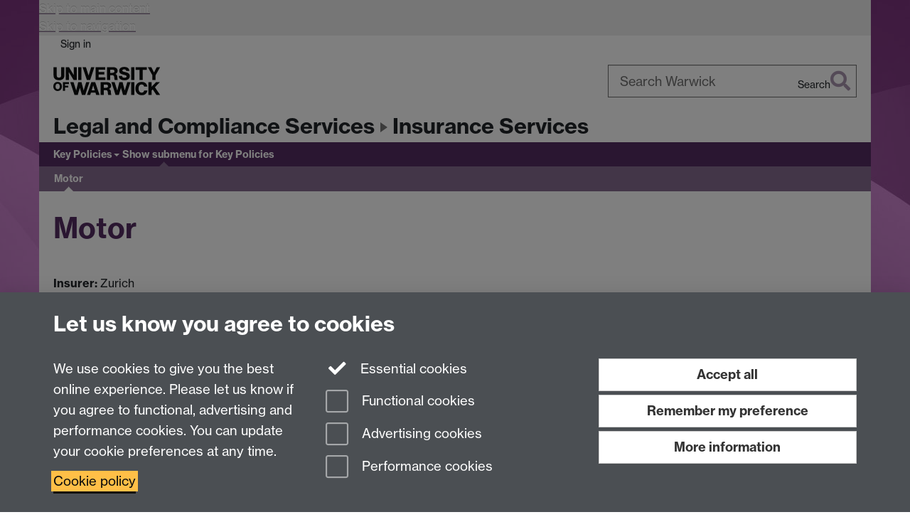

--- FILE ---
content_type: text/html;charset=UTF-8
request_url: https://warwick.ac.uk/services/legalandcomplianceservices/insurance/keypolicies/motorfleet/
body_size: 11433
content:

<!doctype html>
<html lang="en-GB" class="no-js">
    <head>
        <base href="https://warwick.ac.uk/services/legalandcomplianceservices/insurance/keypolicies/motorfleet/">

        <meta charset="utf-8">
<meta http-equiv="X-UA-Compatible" content="IE=edge">
<meta name="viewport" content="width=device-width, initial-scale=1">

<title>Motor
</title>

<meta name="description" content="">
<meta name="keywords" content="">









    


    


    


<script>
  var dataLayer = [];
  var gtmData = {};

  
  gtmData.analyticsPageUrl = '\/services\/legalandcomplianceservices\/insurance\/keypolicies\/motorfleet';
  gtmData.userAudience = 'NotLoggedIn';
  gtmData.userDepartment = 'Unknown';

  dataLayer.push(gtmData);
</script>


    <script>(function(w,d,s,l,i){w[l]=w[l]||[];w[l].push({'gtm.start':
      new Date().getTime(),event:'gtm.js'});var f=d.getElementsByTagName(s)[0],
      j=d.createElement(s),dl=l!='dataLayer'?'&l='+l:'';j.async=true;j.src=
      'https://www.googletagmanager.com/gtm.js?id='+i+dl;f.parentNode.insertBefore(j,f);
    })(window,document, 'script','dataLayer', 'GTM-55N43RF');</script>








<link rel="search" type="application/opensearchdescription+xml" title="Warwick Search" href="//search.warwick.ac.uk/static/search/osd.xml">



<!-- Google canonical URL - the main URL for this page -->

    
    
        <link rel="canonical" href="https://warwick.ac.uk/services/legalandcomplianceservices/insurance/keypolicies/motorfleet/">
    














<link rel="icon" type="image/svg+xml" href="https://d36jn9qou1tztq.cloudfront.net/static_war/render/id7/images/crest-dynamic.svg.481631441674">
<link rel="icon" type="image/png" href="https://d36jn9qou1tztq.cloudfront.net/static_war/render/id7/images/favicon-32x32.png.316569982511" sizes="32x32">
<link rel="apple-touch-icon" sizes="180x180" href="https://d36jn9qou1tztq.cloudfront.net/static_war/render/id7/images/apple-touch-icon-180x180.png.165120660824">
<link rel="manifest" href="https://d36jn9qou1tztq.cloudfront.net/static_war/manifest.json.145907410054" />



<meta name="theme-color" content="#552D62">




    
        <link rel="stylesheet" href="https://use.typekit.net/iog2qgq.css" integrity="sha384-+x2FJzFv9tjoA+oOkn7vinOu4+0RukcFD+DmbGYztER64c2XBUQs25LT+7wXccdt" crossorigin="anonymous">

        
        
        
        <link rel="stylesheet" href="https://d36jn9qou1tztq.cloudfront.net/static_war/render/id7/css/pack7-2025.css.306548403251" type="text/css">
        
        
    
    


<!-- Pre-load the statuspage CSS, then after the page finishes loading, parse it -->
<link rel="preload" href="https://d36jn9qou1tztq.cloudfront.net/static_war/render/statuspage-widget/main.css.246290990343" as="style" onload="this.onload=null;this.rel='stylesheet'">



    
    
    
        <link rel="shortcut icon" type="image/x-icon" href="https://d36jn9qou1tztq.cloudfront.net/static_war/render/id7/images/favicon.ico.425836117052">
        <link rel="shortcut icon" type="image/x-icon" href="https://d36jn9qou1tztq.cloudfront.net/static_war/render/id7/images/favicon.ico.425836117052" media="(prefers-color-scheme: light)">
        <link rel="shortcut icon" type="image/x-icon" href="https://d36jn9qou1tztq.cloudfront.net/static_war/render/id7/images/favicon-dark-mode.ico.326472871356" media="(prefers-color-scheme: dark)">
    



    
        
            <link rel="stylesheet" href="https://d36jn9qou1tztq.cloudfront.net/static_site/services/legalandcomplianceservices/site.css.892234606181" type="text/css">
        
    



    <link rel="stylesheet" href="https://d36jn9qou1tztq.cloudfront.net/static_site/services/legalandcomplianceservices/insurance/site.css.669501081175" type="text/css">





    <script type="text/javascript" src="https://d36jn9qou1tztq.cloudfront.net/static_war/render/id7/js/id7-bundle-render.js.119108591996"></script>

    <script type="module" src="https://d36jn9qou1tztq.cloudfront.net/static_war/sitebuilder.js.286336420480"></script>



    
        
            <script type="text/javascript" src="https://d36jn9qou1tztq.cloudfront.net/static_site/services/legalandcomplianceservices/site.js.136389972597"></script>
        
    



    <script type="text/javascript" src="https://d36jn9qou1tztq.cloudfront.net/static_site/services/legalandcomplianceservices/insurance/site.js.809268690009"></script>





<script type="text/javascript">
    SitebuilderInfo.url = '/services/legalandcomplianceservices/insurance/keypolicies/motorfleet';
    SitebuilderInfo.lastUpdated = 1758549482487;
    SitebuilderInfo.lastContentUpdated = 1756800203615;
    SitebuilderInfo.buildTimestamp = '1765877349829';
</script>



<script src="https://d36jn9qou1tztq.cloudfront.net/static_war/render/scripts/global-permission.js.327690442748"></script>




<!-- main parsed links -->




<link rel="alternate"
      type="application/rss+xml"
      title="Changes in /services/legalandcomplianceservices/insurance/ (RSS 2.0)"
      href="https://warwick.ac.uk/sitebuilder2/api/rss/siteChanges.rss?page=/services/legalandcomplianceservices/insurance">

<!-- main parsed styles -->


<!-- rhs parsed styles -->


<!-- main parsed scripts -->

    <script type="text/javascript" data-user-script="true">
Event.onDOMReady(function() { var email1311069917 = '<a href="ma';
email1311069917 += 'ilto:&#105;&#x6e;&#115;&#117;&#x72;&#97';
email1311069917 += ';&#110;&#99;&';
email1311069917 += '#x6';
email1311069917 += '5;';
email1311069917 += '&#x73;&';
email1311069917 += '#';
email1311069917 += '101;&#x72;&#';
email1311069917 += '118;&';
email1311069917 += '#x6';
email1311069917 += '9;&#x63';
email1311069917 += ';&';
email1311069917 += '#101;&#115;&#x40';
email1311069917 += ';&#x77;&#';
email1311069917 += '97;&#1';
email1311069917 += '14;&#119;&#x69;&#x63';
email1311069917 += ';&#1';
email1311069917 += '07;&#46;&#97;';
email1311069917 += '&#x63;&#46;&#x75;&#x';
email1311069917 += '6b;">&#x69;&#110;&#115;&';
email1311069917 += '#x75;&#1';
email1311069917 += '14;&#x61;&#110;&#';
email1311069917 += 'x63;&#1';
email1311069917 += '01';
email1311069917 += ';&#x73;&#x65;&#x72;&#x76;&#105;';
email1311069917 += '&#99;&';
email1311069917 += '#x65;&#x73;&#64;&#119;&#x61;&#114;&';
email1311069917 += '#119';
email1311069917 += ';';
email1311069917 += '&#x69;&#x';
email1311069917 += '63;&#107;&#x2e;';
email1311069917 += '&#x61;&#99;&#46;&#';
email1311069917 += '117;';
email1311069917 += '&#x6b;<\/a>';
if(document.getElementById('email1311069917')) document.getElementById('email1311069917').innerHTML = email1311069917;
});
</script>


<!-- rhs parsed scripts -->



    
        
    

    


    </head>

    
    
    
    
        
    

    
    

    <body class="in-services in-legalandcomplianceservices in-insurance in-keypolicies in-motorfleet id7-point-1">
        


  
  
  



  <noscript><iframe src="https://www.googletagmanager.com/ns.html?id=GTM-55N43RF&advertisingPermission=&functionalPermission=&performancePermission="
                    height="0" width="0" style="display:none;visibility:hidden"></iframe></noscript>






        <div class="id7-left-border"></div>
        <div class="id7-fixed-width-container">
            <a class="sr-only sr-only-focusable" href="#main">Skip to main content</a>
            <a class="sr-only sr-only-focusable" href="#primary-nav" accesskey="N">Skip to navigation</a>

            <header class="id7-page-header">
                <div class="id7-utility-masthead">
    <nav class="id7-utility-bar" aria-label="Utility bar">
    <ul>
        

            

            
                
            

            
                
                    
                    
                        
                    
                
            

        

        
            
            
                
                
                
                    
                    
                        
<li id="sign-in-link"><a  href="https://websignon.warwick.ac.uk/origin/slogin?shire=https%3A%2F%2Fwarwick.ac.uk%2Fsitebuilder2%2Fshire-read&amp;providerId=urn%3Awarwick.ac.uk%3Asitebuilder2%3Aread%3Aservice&amp;target=https%3A%2F%2Fwarwick.ac.uk%2Fservices%2Flegalandcomplianceservices%2Finsurance%2Fkeypolicies%2Fmotorfleet%2F" rel="nofollow" class="ut" 
>Sign in</a> </li>

                    
                
            
            
        
    </ul>
</nav>

    <div class="id7-masthead">
    <div class="id7-masthead-contents">
        <div class="clearfix">
            <div class="id7-logo-column">
                
                    <div class="id7-logo-row">
                        <div class="id7-logo">
                            <a href="https://warwick.ac.uk/" title="University of Warwick homepage">
                                
                                
                                <img src="https://d36jn9qou1tztq.cloudfront.net/static_war/render/id7/images/wordmark.svg.136055278947" alt="University of Warwick homepage">
                                
                                
                                
                            </a>
                        </div>

                        
                            
                            
                            
                            
                            
                            
                                <nav class="id7-site-links"  aria-label="Site links">
                                    <ul>
                                        <li><a href="https://warwick.ac.uk/study">Study</a></li>
                                        <li><a href="https://warwick.ac.uk/research">Research</a></li>
                                        <li><a href="https://warwick.ac.uk/business">Business</a></li>
                                        <li><a href="https://warwick.ac.uk/alumni">Alumni</a></li>
                                        <li><a href="https://warwick.ac.uk/news">News</a></li>
                                        <li><a href="https://warwick.ac.uk/engagement">Engagement</a></li>
                                        
                                    </ul>
                                </nav>
                            
                        
                    </div>
                
            </div>
            <div class="id7-search-column">
                
                    <div class="id7-search">
                        
                            
                                <form action="//search.warwick.ac.uk/website" role="search">
                                    <input type="hidden" name="source" value="https://warwick.ac.uk/services/legalandcomplianceservices/insurance/keypolicies/motorfleet/">
                                    <div class="form-group">
                                        <div class="id7-search-box-container floating-label">
                                            <input type="search" class="form-control input-lg" id="id7-search-box" name="q" placeholder="Search Warwick" data-suggest="go" aria-label="Search Warwick">
                                            <label for="id7-search-box">Search Warwick</label>
                                            <button type="submit" class="search-button"><span class="sr-only">Search</span><i class="fas fa-search fa-2x" aria-hidden="true"></i></button>
                                        </div>
                                    </div>
                                </form>
                            
                            
                        
                    </div>
                
            </div>
        </div>

        
            <div class="id7-header-text clearfix">
                <h2 class="h1">
                    
                        
                        
                        
                            
                            
                                
                                
                            
                        

                        <span class="id7-parent-site-link" data-short-title="Legal"><a href="/services/legalandcomplianceservices/" title="Legal and Compliance Services home page">Legal and Compliance Services</a></span>
                    

                    
                    

                    <span class="id7-current-site-link" data-short-title="Insurance Services">
                        <a accesskey="1" title="Insurance Services home page [1]" href="https://warwick.ac.uk/services/legalandcomplianceservices/insurance/">Insurance Services</a>
                    </span>
                </h2>
            </div>
        
    </div>
</div>

</div>

                
                    <div class="id7-navigation" id="primary-nav">
                        <nav class="navbar navbar-primary hidden-xs" role="navigation" aria-label="Primary navigation"> <ul class="nav navbar-nav"><li class="next-secondary active first dropdown" data-lastmodified="1758549481655"> <a href="https://warwick.ac.uk/services/legalandcomplianceservices/insurance/keypolicies/" data-page-url="/services/legalandcomplianceservices/insurance/keypolicies/">Key Policies</a> <ul class="dropdown-menu" role="menu"><li data-lastmodified="1758549482381"> <a href="https://warwick.ac.uk/services/legalandcomplianceservices/insurance/keypolicies/clinicaltrials/" data-page-url="/services/legalandcomplianceservices/insurance/keypolicies/clinicaltrials/">Clinical Trials</a> </li><li data-lastmodified="1758549478428"> <a href="https://warwick.ac.uk/services/legalandcomplianceservices/insurance/keypolicies/computer/" data-page-url="/services/legalandcomplianceservices/insurance/keypolicies/computer/">Computer</a> </li><li data-lastmodified="1758549478380"> <a href="https://warwick.ac.uk/services/legalandcomplianceservices/insurance/keypolicies/employersliability/" data-page-url="/services/legalandcomplianceservices/insurance/keypolicies/employersliability/">Employers' Liability</a> </li><li data-lastmodified="1758549478871"> <a href="https://warwick.ac.uk/services/legalandcomplianceservices/insurance/keypolicies/hiredinplant/" data-page-url="/services/legalandcomplianceservices/insurance/keypolicies/hiredinplant/">Hired in Plant</a> </li><li data-lastmodified="1758549482245"> <a href="https://warwick.ac.uk/services/legalandcomplianceservices/insurance/keypolicies/materialdamage/" data-page-url="/services/legalandcomplianceservices/insurance/keypolicies/materialdamage/">Material Damage</a> </li><li data-lastmodified="1758549482487"> <a href="https://warwick.ac.uk/services/legalandcomplianceservices/insurance/keypolicies/motorfleet/" data-page-url="/services/legalandcomplianceservices/insurance/keypolicies/motorfleet/">Motor</a> </li><li class="protected" data-lastmodified="1758549482393"> <a href="https://warwick.ac.uk/services/legalandcomplianceservices/insurance/keypolicies/professionalindemnity/" data-page-url="/services/legalandcomplianceservices/insurance/keypolicies/professionalindemnity/">Professional Indemnity<i class="fa fa-lock discreet" title="Restricted permissions" aria-hidden="true"></i><span class="sr-only">(Restricted permissions)</span></a> </li><li data-lastmodified="1758549482392"> <a href="https://warwick.ac.uk/services/legalandcomplianceservices/insurance/keypolicies/publicandproductsliability/" data-page-url="/services/legalandcomplianceservices/insurance/keypolicies/publicandproductsliability/">Public and Products Liability</a> </li></ul> </li></ul></nav><nav class="navbar navbar-secondary" role="navigation" aria-label="Secondary navigation"> <ul class="nav navbar-nav"><li class="nav-breadcrumb first" data-lastmodified="1758549481655"> <a href="https://warwick.ac.uk/services/legalandcomplianceservices/insurance/keypolicies/" data-page-url="/services/legalandcomplianceservices/insurance/keypolicies/">Key Policies</a></li><li class="active nav-breadcrumb second last" data-lastmodified="1758549482487"> <a tabindex="0" data-page-url="/services/legalandcomplianceservices/insurance/keypolicies/motorfleet/">Motor</a></li></ul></nav>
                    </div>
                
            </header>

            
            <main id="main" class="id7-main-content-area">
                <header>
                    <div class="id7-horizontal-divider">
                        <svg xmlns="http://www.w3.org/2000/svg" x="0" y="0" version="1.1" width="1130" height="41" viewBox="0, 0, 1130, 41">
                            <path d="m 0,0.5 1030.48, 0 22.8,40 16.96,-31.4 16.96,31.4 22.8,-40 20,0" class="divider" stroke="#383838" fill="none" />
                        </svg>
                    </div>

                    
                    <div class="id7-page-title
                        
                        
                        ">
                        <h1>
                            
                            
                                Motor

                            
                        </h1>
                    </div>
                </header>

                

                
                <div class="id7-main-content">
                    

                    <div class="layout layout-100">
                        <div class="column-1"><div class="column-1-content">
                            
                                
                                    

<p><strong>Insurer: </strong>Zurich</p><p><strong>Policy Number: </strong>NHE-02CA75-0013-52</p><p><strong>Policy Dates: </strong>1 August 2025 to 31 July 2026</p><p><strong>Excess: </strong>£2,000 Accidental Damage, Fire, Theft and Windscreen - payable by the department</p><p style="text-align: left;"><strong>In order for vehicles to be insured, notification must be made to <span id="email1311069917">&#x69;&#110;&#115;&#x75;&#x72;&#97;&#x6e;&#x63;&#101;&#115;&#101;&#x72;&#118;&#105;&#99;&#x65;&#115;&#x20;&#97;&#116;&#32;&#x77;&#97;&#x72;&#119;&#x69;&#x63;&#x6b;&#32;&#x64;&#111;&#x74;&#32;&#97;&#x63;&#x20;&#100;&#111;&#116;&#32;&#x75;&#107;</span> if they are being used by the University for a continuous period of 14 days or more</strong></p><hr /><div class="boxstyle_ box1" id="previewBox">
<h5 style="text-align: center;"><strong>What to do in the event of an Accident</strong></h5>
<p style="text-align: center;">All drivers should promptly, in no less than 5 working days, report the accident directly to Zurich on <strong>0800 916 8872</strong> quoting policy number NHE-02CA75-0013-52, even if there is no damage to our vehicle. Failure to report an accident in a timely manner may result in the insurer not dealing with a claim. You must then email the Zurich claim reference number to <a href="mailto:insuranceservices@warwick.ac.uk">insuranceservices@warwick.ac.uk</a> together with the registration number, photos of the damage and the name of the hire company (e.g. Enterprise, Midhire, Northgate) if the vehicle has been hired from them. Further guidance on reporting claims can be found in this document <a href="zurich_motor_claims_accident_information.pdf" target="_blank" rel="noopener">Zurich Motor Claims Accident Information<i class='new-window-link' aria-hidden='true' title='Link opens in a new window'></i><span class='sr-only'>Link opens in a new window</span></a></p>
</div><p>Should an accident occur on no account should liability be admitted. If blame is admitted this could invalidate the University of Warwick Motor Insurance Policy.</p><p>Any third party correspondence should be forwarded unacknowledged to the University's Insurance Office immediately.</p><p>Any summons, notice of proceeding or prosecution, inquest or fatal injury must be forwarded to the University's Insurance Office.</p><p>The driver should notify their private motor insurer, if any, of the accident in order for their policy not to be invalidated.</p><h5><strong>Vehicle Repairs</strong></h5><p>If the vehicle is owned/leased by the University then contact the garage below who are the Insurer and University approved repairer in order for an estimate and repairs to be carried out:</p><p style="padding-left: 40px;"><strong>Company: XL Accident Repair Centre, Coventry</strong></p><p style="padding-left: 40px;"><strong>Phone: 02476 362181 </strong></p><p style="padding-left: 40px;"><strong>Email:</strong> <a href="mailto:enquiries@xlarc.co.uk">enquiries@xlarc.co.uk</a></p><p>The £2,000 excess is payable directly to the vehicle repairer by the department.</p><p>As soon as a date has been agreed to repair the vehicle please raise a purchase order for £2,000 for the repairs/excess and let the repairer know the purchase order number to ensure that the vehicle can be returned after repair in a timely manner. If the repair cost is below £2,000 (inclusive of VAT) then adjust the purchase order accordingly. The maximum payable to the repairer is £2,000 and this should not include any VAT.</p><p>Courtesy cars may be available from the repairer but cannot be guaranteed.</p><p>If hired from a hire company (e.g. Enterprise, Midhire, Northgate), then contact the hirer to organise repairs if they are contractually obliged to repair the vehicle. Please note it is important that this is actioned quickly to prevent excessive additional hire charges.</p><h5><strong>Uninsured Loss</strong></h5><p>Please note that hire companies may make a charge for the loss of use in the event of an accident involving one of their vehicles. This is an uninsured loss under any policy.</p><p>The cost of the excess and any uninsured loss is payable by the department hiring the vehicle.</p><h5><strong>Use of Motor Vehicles</strong></h5><p>The policy provides Comprehensive cover for motor vehicles owned, hired, leased or loaned to the University.</p><p>The use of the vehicle(s) allowed by the policy is as follows:</p><ul style="background-color: #ffffff;">
<li style="list-style: inherit;">For the Business of the University of Warwick only</li>
</ul><p>Coaches are not covered; departments must take out separate insurance with the hire company.</p><p>Vehicle insurance premium cost is payable by departments.</p><h5><strong>Exclusions</strong></h5><ul>
<li>Use for racing competitions trials or rallies (other than road safety rallies and treasure hunts)</li>
<li>Use for racing pace making reliability trial or speed testing</li>
<li>Use for hire or reward</li>
<li>Use for carriage of passengers for hire and reward</li>
<li>Use while drawing a greater number of trailers in all than is permitted by law</li>
</ul><h5><strong>Authorised Drivers</strong></h5><p>The person(s) permitted to drive the vehicle(s) are as follows:</p><ul style="background-color: #ffffff;">
<li style="list-style: inherit;">be a Warwick employee or student</li>
<li style="list-style: inherit;">hold a full UK or EU equivalent licence (any DD,DR, INS offences/penalties or accumulation of penalty points in excess of 3 points to be referred to Insurance Office)</li>
<li style="list-style: inherit;">not have been disqualified from driving</li>
<li style="list-style: inherit;">completed the Authorised Driver Registration Form (see below link)</li>
</ul><p><a href="https://warwick.ac.uk/services/estates/transport/driving_for_work/authorised_drivers/" target="_blank" rel="noopener">Driver approval form<i class='new-window-link' aria-hidden='true' title='Link opens in a new window'></i><span class='sr-only'>Link opens in a new window</span></a></p><p>Departments must ensure that individuals are suitably qualified to drive and must obtain a copy of the driving licence of anyone intending to drive a vehicle owned or hired by the University (a provisional licence is not acceptable). Driving licences should be examined at least once every 12 months. This can now be done by seeking the drivers permission to examine the drivers licence on the DVLA website.</p><p>Please note there are additional requirements and restrictions for driving a minibus.</p><h5><strong>Employees privately-owned vehicles</strong></h5><p>The policy does not provide cover for the use of privately-owned vehicles on University business. Staff using their own vehicles on University business must ensure that their own private motor insurance covers them for occasional business use and has a valid MOT certificate (if applicable). It is important to note that work-related travel includes using your personal vehicle to travel from one part of campus to another (for instance travelling from Gibbet Hill to Main Campus), as well as travel to off-campus destinations.</p><h5><strong>Breakdown Cover</strong></h5><p>The policy does not provide Breakdown cover. It is the responsibility of Departments to arrange Breakdown cover.</p><h5><strong>Driving Overseas</strong></h5><p>You will need to obtain a letter of authority from the vehicle owner to take the vehicle outside the UK.</p><p>The UK has now left the European Union. If you intend to drive outside the UK please email <a href="mailto:insuranceservices@warwick.ac.uk">insuranceservices@warwick.ac.uk</a> with details of your travel arrangements at least 14 days in advance in order for a Green Card to be obtained if appropriate.</p><h5 style="text-align: center;"><strong>For any queries please contact: <a href="mailto:insuranceservices@warwick.ac.uk">Insurance Services</a></strong></h5><p>&nbsp;</p><p>&nbsp;</p>

                                
                                
                            
                        </div></div>
                        
                    </div>
                    
                </div>

                
            </main>

            

            

    
        
            
        
    
    


<footer class="id7-page-footer id7-footer-coloured">
    <div class="id7-site-footer">
        <div class="id7-site-footer-content">

            

            
            

            
                
                    
                        
                        
                    
                
            

            
                
                
            

            
        </div>
    </div>
    <div class="id7-app-footer">
        <div class="id7-app-footer-content crest-right">
            
                <div id="page-footer-elements" class="nofollow clearfix page-footer-elements">
                    
                    
                    <span>











  
  
  
  
  
  
  
	
	Page contact: <a id="email-owner-link" href="/sitebuilder2/api/ajax/emailOwner.htm?page=%2Fservices%2Flegalandcomplianceservices%2Finsurance%2Fkeypolicies%2Fmotorfleet" class="no-print-expand" aria-controls="email-page-owner" title="Send an email to Richard Campbell-Kelly" rel="nofollow">Richard Campbell-Kelly</a>
  

</span>
                    <span>Last revised: Tue 2 Sept 2025</span>
                </div>
                <div id="email-page-owner" class="hidden">
                    
                </div>
            

            <div class="id7-footer-utility">
                <ul>
                    <li id="powered-by-link">
                        Powered by <a href="https://warwick.ac.uk/sitebuilder" title="More information about SiteBuilder">Sitebuilder</a>
                    </li>

                    
                        
                        
                            
                            
                            
                            
                            
                        
                    

                    <li id="accessibility-link"><a href="https://warwick.ac.uk/accessibility" title="Accessibility information [0]" accesskey="0">Accessibility</a></li>

                    <li id="cookies-link"><a href="https://warwick.ac.uk/cookies" title="Information about cookies">Cookies</a></li>

                    <li id="copyright-link"><a href="https://warwick.ac.uk/copyright" title="Copyright Statement">&copy; MMXXV</a></li>

                    
                        <li id="modern-slavery-link"><a href="https://warwick.ac.uk/modernslavery">Modern Slavery Statement</a></li>
                        <li id="global-conduct-link"><a href="https://warwick.ac.uk/conduct">Student Harassment and Sexual Misconduct</a></li>
                    

                    

                    <li id="privacy-link"><a href="https://warwick.ac.uk/privacy" title="Privacy notice">Privacy</a></li>

                    
                        <li id="terms-link"><a href="https://warwick.ac.uk/terms/general" title="Terms of use">Terms</a></li>
                    
                </ul>
            </div>

            <!-- Hide vacancies link on custom domains and nonbranded sites -->
            
            <div id="university-vacancies-link">
                <a class="btn btn-info" href="https://warwick.ac.uk/vacancies">Work with us</a>
            </div>
            
        </div>

    </div>
</footer>


        </div>
        <div class="id7-right-border"></div>

        

	
	

	




        



  
    



<sb-dialog-wrapper id="cookie-banner-wrapper">
    <dialog id="cookie-banner" data-no-esc="true">
        <div class="dialog-content container">
            <div class="dialog-body">
                <h2>Let us know you agree to cookies</h2>

                <form id="cookiePreferenceForm" action="/sitebuilder2/user/cookiepreference?returnTo=%2Fservices%2Flegalandcomplianceservices%2Finsurance%2Fkeypolicies%2Fmotorfleet%2F" method="POST">

                    <div class="row">
                        <div class="col-sm-12 col-md-4">
                            <p class="cookie-description">We use cookies to give you the best online experience. Please let us know if you agree to functional, advertising and performance cookies. You can update your cookie preferences at any time.</p>
                            <p class="cookie-policy-link"><a href="/cookies">Cookie policy</a></p>
                        </div>
                        <div class="col-sm-7 col-md-4">
                            <fieldset class="form-group">
                                <div class="checkbox disabled">
                                    <label data-toggle="tooltip" data-placement="top" title="Essential cookies are always on">
                                        <input type="checkbox" id="cookie-modal-essential-cookies" class="switch__checkbox" aria-disabled="true" checked="" disabled="">
                                        Essential cookies
                                    </label>
                                </div>

                                

























	



	
	
		
		
			<div class="checkbox"><span class="control-label-wrapper"><label>
		
	

	<input
		id="cookie-modal-functional-cookies"
		tabindex="0"
		type="checkbox"
		name="hasFunctionalConsent"
		class="nonTextField"
		
		value="true"
		
		
		
		
	> Functional cookies
	
		
		
			
		
	
	

	
	<input type="hidden" name="_hasFunctionalConsent" value="">
	
	

	
		
		
			</label>
            






<!-- helptext:hasFunctionalConsent -->


            </span></div>
		
	

	



                                

























	



	
	
		
		
			<div class="checkbox"><span class="control-label-wrapper"><label>
		
	

	<input
		id="cookie-modal-advertising-cookies"
		tabindex="0"
		type="checkbox"
		name="hasAdvertisingConsent"
		class="nonTextField"
		
		value="true"
		
		
		
		
	> Advertising cookies
	
		
		
			
		
	
	

	
	<input type="hidden" name="_hasAdvertisingConsent" value="">
	
	

	
		
		
			</label>
            






<!-- helptext:hasAdvertisingConsent -->


            </span></div>
		
	

	



                                

























	



	
	
		
		
			<div class="checkbox"><span class="control-label-wrapper"><label>
		
	

	<input
		id="cookie-modal-performance-cookies"
		tabindex="0"
		type="checkbox"
		name="hasPerformanceConsent"
		class="nonTextField"
		
		value="true"
		
		
		
		
	> Performance cookies
	
		
		
			
		
	
	

	
	<input type="hidden" name="_hasPerformanceConsent" value="">
	
	

	
		
		
			</label>
            






<!-- helptext:hasPerformanceConsent -->


            </span></div>
		
	

	



                            </fieldset>
                        </div>
                        <div class="col-sm-5 col-md-4">
                            <button type="submit" class="btn btn-accept-all btn-block btn-lg" name="acceptAll" value="true" aria-label="Accept all functional, advertising and performance cookies" title="Accept all functional, advertising and performance cookies">Accept all</button>
                            <button type="submit" class="btn btn-remember btn-block btn-lg" name="savePreferences" value="savePreferences">Remember my preference</button>
                            <button type="button" class="btn btn-more-info btn-block btn-lg cookie-banner-modal-button">More information</button>
                        </div>
                    </div>
                </form>
            </div>
        </div>
    </dialog>
</sb-dialog-wrapper>

  

  <div class="cookie-preference-modal-container"></div>



        <aside class="statuspage-embed-container"
            aria-label="Service Status"
            data-api-base="https://status.warwick.ac.uk/api"
            data-components='["j9ksmwrhqs9v", "fzcttzffk1j0", "lyljzmdxg3yg", "qkfm31zsq8c5"]'
        ></aside>
        <script async type="module" src="https://d36jn9qou1tztq.cloudfront.net/static_war/render/statuspage-widget/main.js.188893540094"></script>
    </body>
</html>


--- FILE ---
content_type: application/javascript;charset=UTF-8
request_url: https://d36jn9qou1tztq.cloudfront.net/static_site/services/legalandcomplianceservices/insurance/site.js.809268690009
body_size: -32
content:
var pageLayout = 'plain';
var LAYOUTS_SOURCE_SITE = "/static_site/templates/id7/layouts/"

jQuery(function($){  
  $.ajax(LAYOUTS_SOURCE_SITE + "slideshow-links.js?" + Math.floor(new Date()/8.64e7), {cache: true, dataType:'script'}); 
});